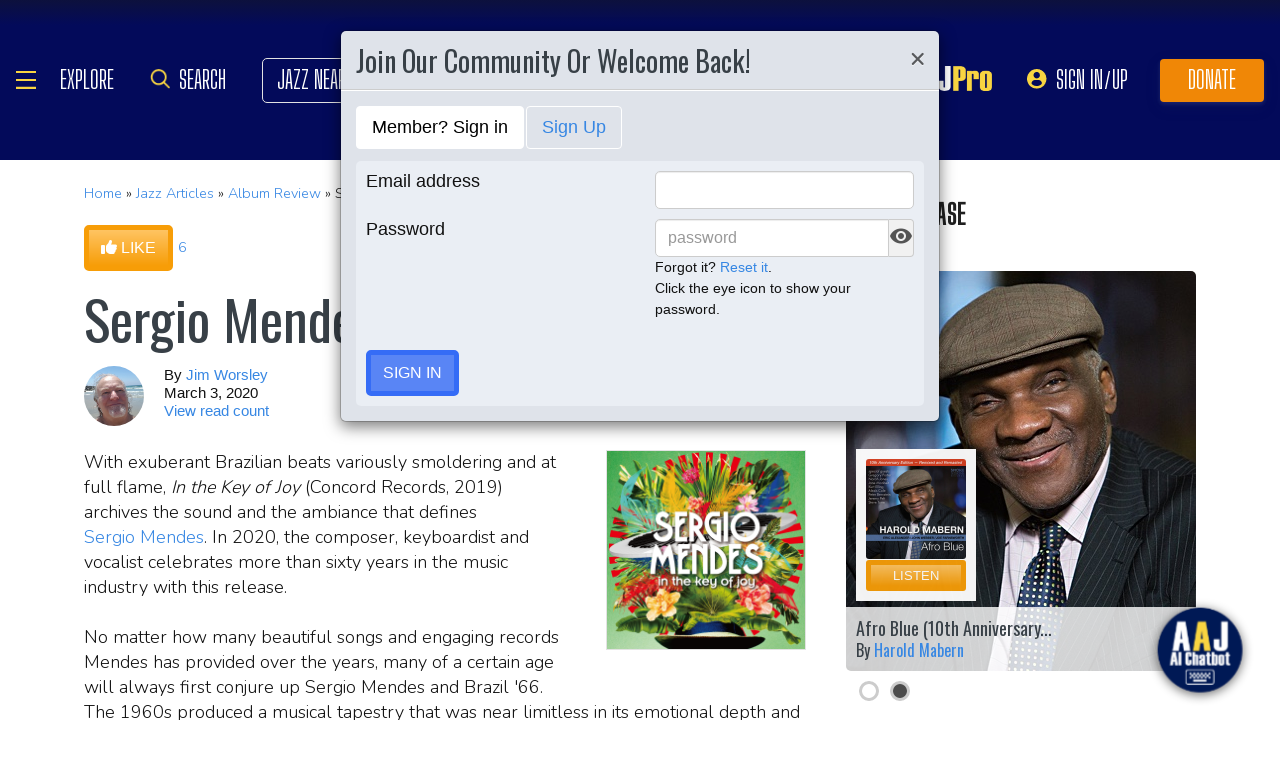

--- FILE ---
content_type: text/html; charset=UTF-8
request_url: https://www.allaboutjazz.com/content/chunks/slideshow/get_photo_ajax.php?id=268935
body_size: -217
content:

			<div class="full-screen" style="background-image:url('https://s3.amazonaws.com/allaboutjazz/media/large/7/f/c/5febd9bd14a28acac3d914b9b9628.jpeg')">
							<div class="carousel-caption"><h3><a href="//www.allaboutjazz.com/photos/image-268935" target="_blank">Sergio Mendes Bossa Nova Samba Celebration</a></h3>&copy; Mark Robbins. All Rights Reserved.</div>
						</div>
		

--- FILE ---
content_type: text/html; charset=UTF-8
request_url: https://www.allaboutjazz.com/content/chunks/slideshow/get_photo_ajax.php?id=268934
body_size: -336
content:

			<div class="full-screen" style="background-image:url('https://s3.amazonaws.com/allaboutjazz/media/large/b/f/8/c5b4aedd36573cf2974cd82a1fcea.jpeg')">
							<div class="carousel-caption"><h3><a href="//www.allaboutjazz.com/photos/image-268934" target="_blank">Sergio Mendes Bossa Nova Samba Celebration</a></h3>&copy; Mark Robbins. All Rights Reserved.</div>
						</div>
		

--- FILE ---
content_type: text/html; charset=UTF-8
request_url: https://www.allaboutjazz.com/content/chunks/slideshow/get_photo_ajax.php?id=268933
body_size: -316
content:

			<div class="full-screen" style="background-image:url('https://s3.amazonaws.com/allaboutjazz/media/large/9/f/f/6ae8b4390a30a27911e3574e2db1e.jpeg')">
							<div class="carousel-caption"><h3><a href="//www.allaboutjazz.com/photos/image-268933" target="_blank">Sergio Mendes Bossa Nova Samba Celebration</a></h3>&copy; Mark Robbins. All Rights Reserved.</div>
						</div>
		